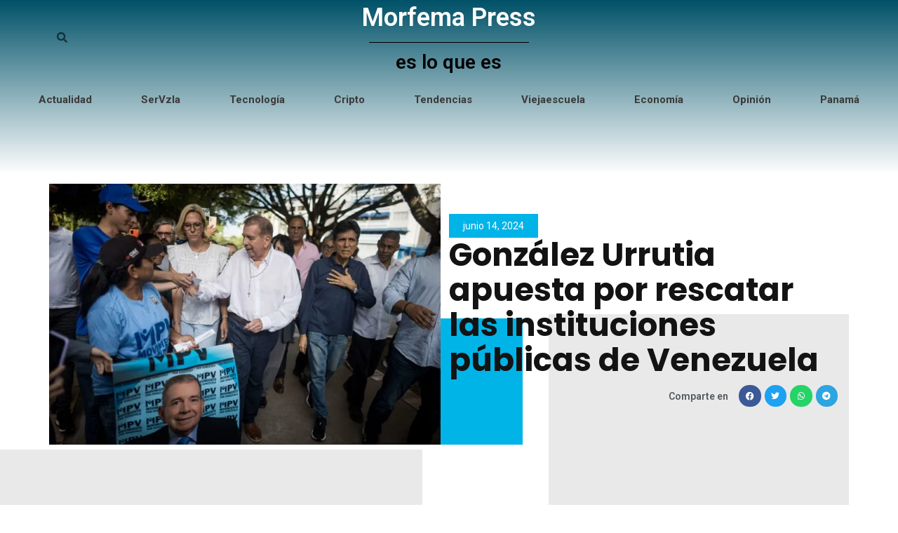

--- FILE ---
content_type: text/html; charset=utf-8
request_url: https://www.google.com/recaptcha/api2/anchor?ar=1&k=6LePAbIcAAAAAF1F1UUm5iaI-No5iC9nd1oY1pFk&co=aHR0cHM6Ly9tb3JmZW1hLnByZXNzOjQ0Mw..&hl=en&type=v3&v=N67nZn4AqZkNcbeMu4prBgzg&size=invisible&badge=bottomright&sa=Form&anchor-ms=20000&execute-ms=30000&cb=s54gx7zcefpk
body_size: 48730
content:
<!DOCTYPE HTML><html dir="ltr" lang="en"><head><meta http-equiv="Content-Type" content="text/html; charset=UTF-8">
<meta http-equiv="X-UA-Compatible" content="IE=edge">
<title>reCAPTCHA</title>
<style type="text/css">
/* cyrillic-ext */
@font-face {
  font-family: 'Roboto';
  font-style: normal;
  font-weight: 400;
  font-stretch: 100%;
  src: url(//fonts.gstatic.com/s/roboto/v48/KFO7CnqEu92Fr1ME7kSn66aGLdTylUAMa3GUBHMdazTgWw.woff2) format('woff2');
  unicode-range: U+0460-052F, U+1C80-1C8A, U+20B4, U+2DE0-2DFF, U+A640-A69F, U+FE2E-FE2F;
}
/* cyrillic */
@font-face {
  font-family: 'Roboto';
  font-style: normal;
  font-weight: 400;
  font-stretch: 100%;
  src: url(//fonts.gstatic.com/s/roboto/v48/KFO7CnqEu92Fr1ME7kSn66aGLdTylUAMa3iUBHMdazTgWw.woff2) format('woff2');
  unicode-range: U+0301, U+0400-045F, U+0490-0491, U+04B0-04B1, U+2116;
}
/* greek-ext */
@font-face {
  font-family: 'Roboto';
  font-style: normal;
  font-weight: 400;
  font-stretch: 100%;
  src: url(//fonts.gstatic.com/s/roboto/v48/KFO7CnqEu92Fr1ME7kSn66aGLdTylUAMa3CUBHMdazTgWw.woff2) format('woff2');
  unicode-range: U+1F00-1FFF;
}
/* greek */
@font-face {
  font-family: 'Roboto';
  font-style: normal;
  font-weight: 400;
  font-stretch: 100%;
  src: url(//fonts.gstatic.com/s/roboto/v48/KFO7CnqEu92Fr1ME7kSn66aGLdTylUAMa3-UBHMdazTgWw.woff2) format('woff2');
  unicode-range: U+0370-0377, U+037A-037F, U+0384-038A, U+038C, U+038E-03A1, U+03A3-03FF;
}
/* math */
@font-face {
  font-family: 'Roboto';
  font-style: normal;
  font-weight: 400;
  font-stretch: 100%;
  src: url(//fonts.gstatic.com/s/roboto/v48/KFO7CnqEu92Fr1ME7kSn66aGLdTylUAMawCUBHMdazTgWw.woff2) format('woff2');
  unicode-range: U+0302-0303, U+0305, U+0307-0308, U+0310, U+0312, U+0315, U+031A, U+0326-0327, U+032C, U+032F-0330, U+0332-0333, U+0338, U+033A, U+0346, U+034D, U+0391-03A1, U+03A3-03A9, U+03B1-03C9, U+03D1, U+03D5-03D6, U+03F0-03F1, U+03F4-03F5, U+2016-2017, U+2034-2038, U+203C, U+2040, U+2043, U+2047, U+2050, U+2057, U+205F, U+2070-2071, U+2074-208E, U+2090-209C, U+20D0-20DC, U+20E1, U+20E5-20EF, U+2100-2112, U+2114-2115, U+2117-2121, U+2123-214F, U+2190, U+2192, U+2194-21AE, U+21B0-21E5, U+21F1-21F2, U+21F4-2211, U+2213-2214, U+2216-22FF, U+2308-230B, U+2310, U+2319, U+231C-2321, U+2336-237A, U+237C, U+2395, U+239B-23B7, U+23D0, U+23DC-23E1, U+2474-2475, U+25AF, U+25B3, U+25B7, U+25BD, U+25C1, U+25CA, U+25CC, U+25FB, U+266D-266F, U+27C0-27FF, U+2900-2AFF, U+2B0E-2B11, U+2B30-2B4C, U+2BFE, U+3030, U+FF5B, U+FF5D, U+1D400-1D7FF, U+1EE00-1EEFF;
}
/* symbols */
@font-face {
  font-family: 'Roboto';
  font-style: normal;
  font-weight: 400;
  font-stretch: 100%;
  src: url(//fonts.gstatic.com/s/roboto/v48/KFO7CnqEu92Fr1ME7kSn66aGLdTylUAMaxKUBHMdazTgWw.woff2) format('woff2');
  unicode-range: U+0001-000C, U+000E-001F, U+007F-009F, U+20DD-20E0, U+20E2-20E4, U+2150-218F, U+2190, U+2192, U+2194-2199, U+21AF, U+21E6-21F0, U+21F3, U+2218-2219, U+2299, U+22C4-22C6, U+2300-243F, U+2440-244A, U+2460-24FF, U+25A0-27BF, U+2800-28FF, U+2921-2922, U+2981, U+29BF, U+29EB, U+2B00-2BFF, U+4DC0-4DFF, U+FFF9-FFFB, U+10140-1018E, U+10190-1019C, U+101A0, U+101D0-101FD, U+102E0-102FB, U+10E60-10E7E, U+1D2C0-1D2D3, U+1D2E0-1D37F, U+1F000-1F0FF, U+1F100-1F1AD, U+1F1E6-1F1FF, U+1F30D-1F30F, U+1F315, U+1F31C, U+1F31E, U+1F320-1F32C, U+1F336, U+1F378, U+1F37D, U+1F382, U+1F393-1F39F, U+1F3A7-1F3A8, U+1F3AC-1F3AF, U+1F3C2, U+1F3C4-1F3C6, U+1F3CA-1F3CE, U+1F3D4-1F3E0, U+1F3ED, U+1F3F1-1F3F3, U+1F3F5-1F3F7, U+1F408, U+1F415, U+1F41F, U+1F426, U+1F43F, U+1F441-1F442, U+1F444, U+1F446-1F449, U+1F44C-1F44E, U+1F453, U+1F46A, U+1F47D, U+1F4A3, U+1F4B0, U+1F4B3, U+1F4B9, U+1F4BB, U+1F4BF, U+1F4C8-1F4CB, U+1F4D6, U+1F4DA, U+1F4DF, U+1F4E3-1F4E6, U+1F4EA-1F4ED, U+1F4F7, U+1F4F9-1F4FB, U+1F4FD-1F4FE, U+1F503, U+1F507-1F50B, U+1F50D, U+1F512-1F513, U+1F53E-1F54A, U+1F54F-1F5FA, U+1F610, U+1F650-1F67F, U+1F687, U+1F68D, U+1F691, U+1F694, U+1F698, U+1F6AD, U+1F6B2, U+1F6B9-1F6BA, U+1F6BC, U+1F6C6-1F6CF, U+1F6D3-1F6D7, U+1F6E0-1F6EA, U+1F6F0-1F6F3, U+1F6F7-1F6FC, U+1F700-1F7FF, U+1F800-1F80B, U+1F810-1F847, U+1F850-1F859, U+1F860-1F887, U+1F890-1F8AD, U+1F8B0-1F8BB, U+1F8C0-1F8C1, U+1F900-1F90B, U+1F93B, U+1F946, U+1F984, U+1F996, U+1F9E9, U+1FA00-1FA6F, U+1FA70-1FA7C, U+1FA80-1FA89, U+1FA8F-1FAC6, U+1FACE-1FADC, U+1FADF-1FAE9, U+1FAF0-1FAF8, U+1FB00-1FBFF;
}
/* vietnamese */
@font-face {
  font-family: 'Roboto';
  font-style: normal;
  font-weight: 400;
  font-stretch: 100%;
  src: url(//fonts.gstatic.com/s/roboto/v48/KFO7CnqEu92Fr1ME7kSn66aGLdTylUAMa3OUBHMdazTgWw.woff2) format('woff2');
  unicode-range: U+0102-0103, U+0110-0111, U+0128-0129, U+0168-0169, U+01A0-01A1, U+01AF-01B0, U+0300-0301, U+0303-0304, U+0308-0309, U+0323, U+0329, U+1EA0-1EF9, U+20AB;
}
/* latin-ext */
@font-face {
  font-family: 'Roboto';
  font-style: normal;
  font-weight: 400;
  font-stretch: 100%;
  src: url(//fonts.gstatic.com/s/roboto/v48/KFO7CnqEu92Fr1ME7kSn66aGLdTylUAMa3KUBHMdazTgWw.woff2) format('woff2');
  unicode-range: U+0100-02BA, U+02BD-02C5, U+02C7-02CC, U+02CE-02D7, U+02DD-02FF, U+0304, U+0308, U+0329, U+1D00-1DBF, U+1E00-1E9F, U+1EF2-1EFF, U+2020, U+20A0-20AB, U+20AD-20C0, U+2113, U+2C60-2C7F, U+A720-A7FF;
}
/* latin */
@font-face {
  font-family: 'Roboto';
  font-style: normal;
  font-weight: 400;
  font-stretch: 100%;
  src: url(//fonts.gstatic.com/s/roboto/v48/KFO7CnqEu92Fr1ME7kSn66aGLdTylUAMa3yUBHMdazQ.woff2) format('woff2');
  unicode-range: U+0000-00FF, U+0131, U+0152-0153, U+02BB-02BC, U+02C6, U+02DA, U+02DC, U+0304, U+0308, U+0329, U+2000-206F, U+20AC, U+2122, U+2191, U+2193, U+2212, U+2215, U+FEFF, U+FFFD;
}
/* cyrillic-ext */
@font-face {
  font-family: 'Roboto';
  font-style: normal;
  font-weight: 500;
  font-stretch: 100%;
  src: url(//fonts.gstatic.com/s/roboto/v48/KFO7CnqEu92Fr1ME7kSn66aGLdTylUAMa3GUBHMdazTgWw.woff2) format('woff2');
  unicode-range: U+0460-052F, U+1C80-1C8A, U+20B4, U+2DE0-2DFF, U+A640-A69F, U+FE2E-FE2F;
}
/* cyrillic */
@font-face {
  font-family: 'Roboto';
  font-style: normal;
  font-weight: 500;
  font-stretch: 100%;
  src: url(//fonts.gstatic.com/s/roboto/v48/KFO7CnqEu92Fr1ME7kSn66aGLdTylUAMa3iUBHMdazTgWw.woff2) format('woff2');
  unicode-range: U+0301, U+0400-045F, U+0490-0491, U+04B0-04B1, U+2116;
}
/* greek-ext */
@font-face {
  font-family: 'Roboto';
  font-style: normal;
  font-weight: 500;
  font-stretch: 100%;
  src: url(//fonts.gstatic.com/s/roboto/v48/KFO7CnqEu92Fr1ME7kSn66aGLdTylUAMa3CUBHMdazTgWw.woff2) format('woff2');
  unicode-range: U+1F00-1FFF;
}
/* greek */
@font-face {
  font-family: 'Roboto';
  font-style: normal;
  font-weight: 500;
  font-stretch: 100%;
  src: url(//fonts.gstatic.com/s/roboto/v48/KFO7CnqEu92Fr1ME7kSn66aGLdTylUAMa3-UBHMdazTgWw.woff2) format('woff2');
  unicode-range: U+0370-0377, U+037A-037F, U+0384-038A, U+038C, U+038E-03A1, U+03A3-03FF;
}
/* math */
@font-face {
  font-family: 'Roboto';
  font-style: normal;
  font-weight: 500;
  font-stretch: 100%;
  src: url(//fonts.gstatic.com/s/roboto/v48/KFO7CnqEu92Fr1ME7kSn66aGLdTylUAMawCUBHMdazTgWw.woff2) format('woff2');
  unicode-range: U+0302-0303, U+0305, U+0307-0308, U+0310, U+0312, U+0315, U+031A, U+0326-0327, U+032C, U+032F-0330, U+0332-0333, U+0338, U+033A, U+0346, U+034D, U+0391-03A1, U+03A3-03A9, U+03B1-03C9, U+03D1, U+03D5-03D6, U+03F0-03F1, U+03F4-03F5, U+2016-2017, U+2034-2038, U+203C, U+2040, U+2043, U+2047, U+2050, U+2057, U+205F, U+2070-2071, U+2074-208E, U+2090-209C, U+20D0-20DC, U+20E1, U+20E5-20EF, U+2100-2112, U+2114-2115, U+2117-2121, U+2123-214F, U+2190, U+2192, U+2194-21AE, U+21B0-21E5, U+21F1-21F2, U+21F4-2211, U+2213-2214, U+2216-22FF, U+2308-230B, U+2310, U+2319, U+231C-2321, U+2336-237A, U+237C, U+2395, U+239B-23B7, U+23D0, U+23DC-23E1, U+2474-2475, U+25AF, U+25B3, U+25B7, U+25BD, U+25C1, U+25CA, U+25CC, U+25FB, U+266D-266F, U+27C0-27FF, U+2900-2AFF, U+2B0E-2B11, U+2B30-2B4C, U+2BFE, U+3030, U+FF5B, U+FF5D, U+1D400-1D7FF, U+1EE00-1EEFF;
}
/* symbols */
@font-face {
  font-family: 'Roboto';
  font-style: normal;
  font-weight: 500;
  font-stretch: 100%;
  src: url(//fonts.gstatic.com/s/roboto/v48/KFO7CnqEu92Fr1ME7kSn66aGLdTylUAMaxKUBHMdazTgWw.woff2) format('woff2');
  unicode-range: U+0001-000C, U+000E-001F, U+007F-009F, U+20DD-20E0, U+20E2-20E4, U+2150-218F, U+2190, U+2192, U+2194-2199, U+21AF, U+21E6-21F0, U+21F3, U+2218-2219, U+2299, U+22C4-22C6, U+2300-243F, U+2440-244A, U+2460-24FF, U+25A0-27BF, U+2800-28FF, U+2921-2922, U+2981, U+29BF, U+29EB, U+2B00-2BFF, U+4DC0-4DFF, U+FFF9-FFFB, U+10140-1018E, U+10190-1019C, U+101A0, U+101D0-101FD, U+102E0-102FB, U+10E60-10E7E, U+1D2C0-1D2D3, U+1D2E0-1D37F, U+1F000-1F0FF, U+1F100-1F1AD, U+1F1E6-1F1FF, U+1F30D-1F30F, U+1F315, U+1F31C, U+1F31E, U+1F320-1F32C, U+1F336, U+1F378, U+1F37D, U+1F382, U+1F393-1F39F, U+1F3A7-1F3A8, U+1F3AC-1F3AF, U+1F3C2, U+1F3C4-1F3C6, U+1F3CA-1F3CE, U+1F3D4-1F3E0, U+1F3ED, U+1F3F1-1F3F3, U+1F3F5-1F3F7, U+1F408, U+1F415, U+1F41F, U+1F426, U+1F43F, U+1F441-1F442, U+1F444, U+1F446-1F449, U+1F44C-1F44E, U+1F453, U+1F46A, U+1F47D, U+1F4A3, U+1F4B0, U+1F4B3, U+1F4B9, U+1F4BB, U+1F4BF, U+1F4C8-1F4CB, U+1F4D6, U+1F4DA, U+1F4DF, U+1F4E3-1F4E6, U+1F4EA-1F4ED, U+1F4F7, U+1F4F9-1F4FB, U+1F4FD-1F4FE, U+1F503, U+1F507-1F50B, U+1F50D, U+1F512-1F513, U+1F53E-1F54A, U+1F54F-1F5FA, U+1F610, U+1F650-1F67F, U+1F687, U+1F68D, U+1F691, U+1F694, U+1F698, U+1F6AD, U+1F6B2, U+1F6B9-1F6BA, U+1F6BC, U+1F6C6-1F6CF, U+1F6D3-1F6D7, U+1F6E0-1F6EA, U+1F6F0-1F6F3, U+1F6F7-1F6FC, U+1F700-1F7FF, U+1F800-1F80B, U+1F810-1F847, U+1F850-1F859, U+1F860-1F887, U+1F890-1F8AD, U+1F8B0-1F8BB, U+1F8C0-1F8C1, U+1F900-1F90B, U+1F93B, U+1F946, U+1F984, U+1F996, U+1F9E9, U+1FA00-1FA6F, U+1FA70-1FA7C, U+1FA80-1FA89, U+1FA8F-1FAC6, U+1FACE-1FADC, U+1FADF-1FAE9, U+1FAF0-1FAF8, U+1FB00-1FBFF;
}
/* vietnamese */
@font-face {
  font-family: 'Roboto';
  font-style: normal;
  font-weight: 500;
  font-stretch: 100%;
  src: url(//fonts.gstatic.com/s/roboto/v48/KFO7CnqEu92Fr1ME7kSn66aGLdTylUAMa3OUBHMdazTgWw.woff2) format('woff2');
  unicode-range: U+0102-0103, U+0110-0111, U+0128-0129, U+0168-0169, U+01A0-01A1, U+01AF-01B0, U+0300-0301, U+0303-0304, U+0308-0309, U+0323, U+0329, U+1EA0-1EF9, U+20AB;
}
/* latin-ext */
@font-face {
  font-family: 'Roboto';
  font-style: normal;
  font-weight: 500;
  font-stretch: 100%;
  src: url(//fonts.gstatic.com/s/roboto/v48/KFO7CnqEu92Fr1ME7kSn66aGLdTylUAMa3KUBHMdazTgWw.woff2) format('woff2');
  unicode-range: U+0100-02BA, U+02BD-02C5, U+02C7-02CC, U+02CE-02D7, U+02DD-02FF, U+0304, U+0308, U+0329, U+1D00-1DBF, U+1E00-1E9F, U+1EF2-1EFF, U+2020, U+20A0-20AB, U+20AD-20C0, U+2113, U+2C60-2C7F, U+A720-A7FF;
}
/* latin */
@font-face {
  font-family: 'Roboto';
  font-style: normal;
  font-weight: 500;
  font-stretch: 100%;
  src: url(//fonts.gstatic.com/s/roboto/v48/KFO7CnqEu92Fr1ME7kSn66aGLdTylUAMa3yUBHMdazQ.woff2) format('woff2');
  unicode-range: U+0000-00FF, U+0131, U+0152-0153, U+02BB-02BC, U+02C6, U+02DA, U+02DC, U+0304, U+0308, U+0329, U+2000-206F, U+20AC, U+2122, U+2191, U+2193, U+2212, U+2215, U+FEFF, U+FFFD;
}
/* cyrillic-ext */
@font-face {
  font-family: 'Roboto';
  font-style: normal;
  font-weight: 900;
  font-stretch: 100%;
  src: url(//fonts.gstatic.com/s/roboto/v48/KFO7CnqEu92Fr1ME7kSn66aGLdTylUAMa3GUBHMdazTgWw.woff2) format('woff2');
  unicode-range: U+0460-052F, U+1C80-1C8A, U+20B4, U+2DE0-2DFF, U+A640-A69F, U+FE2E-FE2F;
}
/* cyrillic */
@font-face {
  font-family: 'Roboto';
  font-style: normal;
  font-weight: 900;
  font-stretch: 100%;
  src: url(//fonts.gstatic.com/s/roboto/v48/KFO7CnqEu92Fr1ME7kSn66aGLdTylUAMa3iUBHMdazTgWw.woff2) format('woff2');
  unicode-range: U+0301, U+0400-045F, U+0490-0491, U+04B0-04B1, U+2116;
}
/* greek-ext */
@font-face {
  font-family: 'Roboto';
  font-style: normal;
  font-weight: 900;
  font-stretch: 100%;
  src: url(//fonts.gstatic.com/s/roboto/v48/KFO7CnqEu92Fr1ME7kSn66aGLdTylUAMa3CUBHMdazTgWw.woff2) format('woff2');
  unicode-range: U+1F00-1FFF;
}
/* greek */
@font-face {
  font-family: 'Roboto';
  font-style: normal;
  font-weight: 900;
  font-stretch: 100%;
  src: url(//fonts.gstatic.com/s/roboto/v48/KFO7CnqEu92Fr1ME7kSn66aGLdTylUAMa3-UBHMdazTgWw.woff2) format('woff2');
  unicode-range: U+0370-0377, U+037A-037F, U+0384-038A, U+038C, U+038E-03A1, U+03A3-03FF;
}
/* math */
@font-face {
  font-family: 'Roboto';
  font-style: normal;
  font-weight: 900;
  font-stretch: 100%;
  src: url(//fonts.gstatic.com/s/roboto/v48/KFO7CnqEu92Fr1ME7kSn66aGLdTylUAMawCUBHMdazTgWw.woff2) format('woff2');
  unicode-range: U+0302-0303, U+0305, U+0307-0308, U+0310, U+0312, U+0315, U+031A, U+0326-0327, U+032C, U+032F-0330, U+0332-0333, U+0338, U+033A, U+0346, U+034D, U+0391-03A1, U+03A3-03A9, U+03B1-03C9, U+03D1, U+03D5-03D6, U+03F0-03F1, U+03F4-03F5, U+2016-2017, U+2034-2038, U+203C, U+2040, U+2043, U+2047, U+2050, U+2057, U+205F, U+2070-2071, U+2074-208E, U+2090-209C, U+20D0-20DC, U+20E1, U+20E5-20EF, U+2100-2112, U+2114-2115, U+2117-2121, U+2123-214F, U+2190, U+2192, U+2194-21AE, U+21B0-21E5, U+21F1-21F2, U+21F4-2211, U+2213-2214, U+2216-22FF, U+2308-230B, U+2310, U+2319, U+231C-2321, U+2336-237A, U+237C, U+2395, U+239B-23B7, U+23D0, U+23DC-23E1, U+2474-2475, U+25AF, U+25B3, U+25B7, U+25BD, U+25C1, U+25CA, U+25CC, U+25FB, U+266D-266F, U+27C0-27FF, U+2900-2AFF, U+2B0E-2B11, U+2B30-2B4C, U+2BFE, U+3030, U+FF5B, U+FF5D, U+1D400-1D7FF, U+1EE00-1EEFF;
}
/* symbols */
@font-face {
  font-family: 'Roboto';
  font-style: normal;
  font-weight: 900;
  font-stretch: 100%;
  src: url(//fonts.gstatic.com/s/roboto/v48/KFO7CnqEu92Fr1ME7kSn66aGLdTylUAMaxKUBHMdazTgWw.woff2) format('woff2');
  unicode-range: U+0001-000C, U+000E-001F, U+007F-009F, U+20DD-20E0, U+20E2-20E4, U+2150-218F, U+2190, U+2192, U+2194-2199, U+21AF, U+21E6-21F0, U+21F3, U+2218-2219, U+2299, U+22C4-22C6, U+2300-243F, U+2440-244A, U+2460-24FF, U+25A0-27BF, U+2800-28FF, U+2921-2922, U+2981, U+29BF, U+29EB, U+2B00-2BFF, U+4DC0-4DFF, U+FFF9-FFFB, U+10140-1018E, U+10190-1019C, U+101A0, U+101D0-101FD, U+102E0-102FB, U+10E60-10E7E, U+1D2C0-1D2D3, U+1D2E0-1D37F, U+1F000-1F0FF, U+1F100-1F1AD, U+1F1E6-1F1FF, U+1F30D-1F30F, U+1F315, U+1F31C, U+1F31E, U+1F320-1F32C, U+1F336, U+1F378, U+1F37D, U+1F382, U+1F393-1F39F, U+1F3A7-1F3A8, U+1F3AC-1F3AF, U+1F3C2, U+1F3C4-1F3C6, U+1F3CA-1F3CE, U+1F3D4-1F3E0, U+1F3ED, U+1F3F1-1F3F3, U+1F3F5-1F3F7, U+1F408, U+1F415, U+1F41F, U+1F426, U+1F43F, U+1F441-1F442, U+1F444, U+1F446-1F449, U+1F44C-1F44E, U+1F453, U+1F46A, U+1F47D, U+1F4A3, U+1F4B0, U+1F4B3, U+1F4B9, U+1F4BB, U+1F4BF, U+1F4C8-1F4CB, U+1F4D6, U+1F4DA, U+1F4DF, U+1F4E3-1F4E6, U+1F4EA-1F4ED, U+1F4F7, U+1F4F9-1F4FB, U+1F4FD-1F4FE, U+1F503, U+1F507-1F50B, U+1F50D, U+1F512-1F513, U+1F53E-1F54A, U+1F54F-1F5FA, U+1F610, U+1F650-1F67F, U+1F687, U+1F68D, U+1F691, U+1F694, U+1F698, U+1F6AD, U+1F6B2, U+1F6B9-1F6BA, U+1F6BC, U+1F6C6-1F6CF, U+1F6D3-1F6D7, U+1F6E0-1F6EA, U+1F6F0-1F6F3, U+1F6F7-1F6FC, U+1F700-1F7FF, U+1F800-1F80B, U+1F810-1F847, U+1F850-1F859, U+1F860-1F887, U+1F890-1F8AD, U+1F8B0-1F8BB, U+1F8C0-1F8C1, U+1F900-1F90B, U+1F93B, U+1F946, U+1F984, U+1F996, U+1F9E9, U+1FA00-1FA6F, U+1FA70-1FA7C, U+1FA80-1FA89, U+1FA8F-1FAC6, U+1FACE-1FADC, U+1FADF-1FAE9, U+1FAF0-1FAF8, U+1FB00-1FBFF;
}
/* vietnamese */
@font-face {
  font-family: 'Roboto';
  font-style: normal;
  font-weight: 900;
  font-stretch: 100%;
  src: url(//fonts.gstatic.com/s/roboto/v48/KFO7CnqEu92Fr1ME7kSn66aGLdTylUAMa3OUBHMdazTgWw.woff2) format('woff2');
  unicode-range: U+0102-0103, U+0110-0111, U+0128-0129, U+0168-0169, U+01A0-01A1, U+01AF-01B0, U+0300-0301, U+0303-0304, U+0308-0309, U+0323, U+0329, U+1EA0-1EF9, U+20AB;
}
/* latin-ext */
@font-face {
  font-family: 'Roboto';
  font-style: normal;
  font-weight: 900;
  font-stretch: 100%;
  src: url(//fonts.gstatic.com/s/roboto/v48/KFO7CnqEu92Fr1ME7kSn66aGLdTylUAMa3KUBHMdazTgWw.woff2) format('woff2');
  unicode-range: U+0100-02BA, U+02BD-02C5, U+02C7-02CC, U+02CE-02D7, U+02DD-02FF, U+0304, U+0308, U+0329, U+1D00-1DBF, U+1E00-1E9F, U+1EF2-1EFF, U+2020, U+20A0-20AB, U+20AD-20C0, U+2113, U+2C60-2C7F, U+A720-A7FF;
}
/* latin */
@font-face {
  font-family: 'Roboto';
  font-style: normal;
  font-weight: 900;
  font-stretch: 100%;
  src: url(//fonts.gstatic.com/s/roboto/v48/KFO7CnqEu92Fr1ME7kSn66aGLdTylUAMa3yUBHMdazQ.woff2) format('woff2');
  unicode-range: U+0000-00FF, U+0131, U+0152-0153, U+02BB-02BC, U+02C6, U+02DA, U+02DC, U+0304, U+0308, U+0329, U+2000-206F, U+20AC, U+2122, U+2191, U+2193, U+2212, U+2215, U+FEFF, U+FFFD;
}

</style>
<link rel="stylesheet" type="text/css" href="https://www.gstatic.com/recaptcha/releases/N67nZn4AqZkNcbeMu4prBgzg/styles__ltr.css">
<script nonce="mp5u3Dfxhc1EtL2D2AA0PQ" type="text/javascript">window['__recaptcha_api'] = 'https://www.google.com/recaptcha/api2/';</script>
<script type="text/javascript" src="https://www.gstatic.com/recaptcha/releases/N67nZn4AqZkNcbeMu4prBgzg/recaptcha__en.js" nonce="mp5u3Dfxhc1EtL2D2AA0PQ">
      
    </script></head>
<body><div id="rc-anchor-alert" class="rc-anchor-alert"></div>
<input type="hidden" id="recaptcha-token" value="[base64]">
<script type="text/javascript" nonce="mp5u3Dfxhc1EtL2D2AA0PQ">
      recaptcha.anchor.Main.init("[\x22ainput\x22,[\x22bgdata\x22,\x22\x22,\[base64]/[base64]/[base64]/bmV3IHJbeF0oY1swXSk6RT09Mj9uZXcgclt4XShjWzBdLGNbMV0pOkU9PTM/bmV3IHJbeF0oY1swXSxjWzFdLGNbMl0pOkU9PTQ/[base64]/[base64]/[base64]/[base64]/[base64]/[base64]/[base64]/[base64]\x22,\[base64]\\u003d\\u003d\x22,\x22wrITw5FBw6PDkn/[base64]/DrMKZw7PDtgnCvcKCw5rCl0rDqsKewrkFTVdgAk4mwpzDtcO3awnDuhETcsOsw69qw50Aw6dROXnCh8OZP3TCrMKBC8Otw7bDvQtiw7/CrEFfwqZhwqHDkRfDjsO3wptEGcKwwoHDrcOZw5fCjMKhwopiBwXDsBJWa8O+wojCg8K4w6PDsMKEw6jCh8KkF8OaSHjCosOkwqwRG0Z8AsO1IH/ClMK0wpLCi8O4W8KjwrvDhH/DkMKGwpzDnld2w7jCrMK7MsO3DMOWVHBKCMKnUS1vJizChXV9w6RgPwlGIcOIw4/DiVnDu1TDsMOZGMOGasOswqfCtMKDwqfCkCctw5hKw70YTGccwobDt8KrN2gJSsOdwotZQcKnwqvCvzDDlsKlFcKTeMKDQMKLWcKlw6ZXwrJ0w58Pw64OwqELeQbDqRfCg0lvw7Atw7Y8PC/CscK7woLCrsOBP3TDqTrDtcKlwrjChBJVw7rDt8K6K8KdecOewqzDpVxMwpfCqCrDpsOSwpTCm8KkFMKyHwc1w5DCq0FIwog1wq9WO0tGbHPDtMO7wrRBQhxLw6/CgzXDijDDsQYmPnZuLQArwp50w4fCj8O4wp3Cn8K9X8Olw5cjwrcfwrETwr3DksOJwp/DvMKhPsKqGjs1an5KX8OVw71fw7MJwp06wrDCtDw+bG1+d8KLIcKRSlzCscOYYG5FwqXCocOHwojCnHHDlUzChMOxwpvCi8Khw5M/[base64]/[base64]/[base64]/wqvCjnxLBMOkw57CisK3wo7DlCnCjcOOw7HDhMOJTcOvw4TDs8ObcMK2wrLDmcOLw6gqccOHwoo7w6/CohVEwpAsw4siwr4hGlTClT5tw5E7RsO6RcOfVsKKw7A+O8K4fMOyw6zCgcOhbcKCwq/[base64]/ClWMTw7/CicKrwrEMNirDuMOqLRB4NXDCuMKXw7UVwrBsC8KRCH3CjnZlaMKbw4fDgmleP005wrbClAxwwpgPwoPCg0bDsFxpH8KjSFTCrMK1wrIXQi7DoB/CiQlLwpnDn8OMbMKNw64hw6XDgMKKBWwIN8O9w7fCqMKBRcONZRrDmFYnQcKhw5nCnBJHw6siwpUrdWvDpcOydB3Dhl5USsO/w6koU2DCtH/Dl8K/w7TDqB3CnMK9w6xwwo7Dvg5XPno/K3RFw7kFw4XCrzLCtyjDlWBow5ViAFEmEDDDoMOeNcOaw6EOIiZaSwTDtcKYb3l2aEEkSsOHdsKjCRRWciDCisO5f8KNPGV7Sjd6dQQhwp7DkRpUC8Kcwo7CoQXCkSBiw60/w7I8PEEqw7bConfCt2jDssKIw79qw4geVMOJw5cAwpvCh8KBEXvDvMO3dcKJOcKbw67DjcOUw6HCqhHDlBkuJBjCiQxaC0vCqMOWw6wewq3Dt8KuwpbDrCg0wpoBHmbDjQkhwofDmTbDo1BdwpHDjGPDtCzCqMKaw6gqLcOSEcKbw7zDhcK+WE4/w7HCr8OZORM7VsOXRwLDhgQmw4nDoEJaacOrwrByORDDu1ZCw7/[base64]/Cq3LCrMKHacKqfwLCpRjDm1c2wqdjw4DDqnrCl3zCv8OVecOFbRnDi8OYPcKIcMKDMw7CtMO/[base64]/wq3CmsK+IcOxw5nDv8O0wpJnbFE0bEExDyMAw5vDj8O4wrHDty4OYA5dwqDCkzsufcOPTwBMQcOgY3loUwjCqcOQwrcDFVTDsnbDt1bClMO7a8Olw4IFWsOIwrXDoEfCjUbCsB3DgMOPUHsZw4BCwqrDpQfDjCc2woZUECR+J8KQCsK3w4/[base64]/woFAPsKQScKkwrBQIE81AMOcw79rZcKaw4fCrMOHUcKlF8OXw4DCrjURYgoUw69ZanTDoSDDslVcwrPDhWJfJcKAw4LDk8Kqw4FTw57Dmm10P8OSScOCwr8Xwq/Cp8OSw73CpMKkw6PDqMK6UkrDiTF8MMOEEHpGR8OoFsKIwr/DrMOVZSnCtlDDk1/CqxdUw5Z5w4k1fsKVwozCvT0QelE5wp4KZHxHwrrDnRxww6wUwoJVwoV0BsOLc3MswqXDpkTChcKJwojCgMOzwrZnJATCq2c/[base64]/w4MiYsOsw6ZXAMOkeH5RWMO0wpMzw7PCgx4+TBFXw45rwpTCsB98wqTDl8OJZi0gAcKSW3vChBDCo8KvecOyIWzDqm7DgMKxccKvw6Vjw5vCo8KEDHTCrMO8dmxywr9QXD3ComjDt1XDrl/CtDROw5EWwoxkw654w4QIw7LDk8ORXMK4XcKowobCgMOnwpN6WcOEDTHClMKCw5DCscKowoQQI1nCgUfCh8OiBD8dw6/DlcKKNzfCqVPDtGtmw6LCncOAXgtQc0kcwrwDw5vCkh4+w6VEasOuwoE8w50zwpjCuUhiwr16w6nDpmhOWMKNCsOHA0rDoE50VsOpwpZDwr7CuWpXwrx/wqhofcKdw4xswqfDn8Kfwq8SWkzCnXXCg8O/ZWTCtcOkEn/CusKtwpdSd00ZHQUSw4U0RMOXFUVcTW9dI8KOM8Kfw7ZCMAXDizc6w5Mtw49Hw6HCljLDosO8VQY1LsKeSGhpERDDp05uKcKyw7EFS8KJQGPCohorCC/[base64]/fcO7LGDDr05gKcKYw6IqZjdKwrZ8NcKmw45Iw7zCnsOIwp5rKsOmwooGMMKjwq/DqcKMw7fDtDtrwp7CiD0/AsObAsKEb8Kfw6Bkwpwgw69/Z0XCi8KPFVXCo8KSN19ywpbDkWMMZXfCgMOKw6krwowFKRl/TcOCw6rDrk3DgMKfZsKsWcKBJ8O+YXLDvcOxw7vDr3MQw63DuMKiw4DDqTR/wqvCisKnwrx/w4xhwr3DskkGexzCmMOKAsO2w7Jbw4PDpg3CqHUawqEtw7PCuAfDkjJCDMOiQ2PDi8KSXzrDlAN4A8KrwpPDqcKUdcKrHjBEwr1gBMK1wp3Cg8Kuw7zCksK2Uh45w6nCiShpOMKUw47CmgEiFy3DncKswo4Sw73Cm1FqGsKVwpHCuCfDjHZVwo7Dv8K6w4TCo8OBw6F/[base64]/Co8O1asKNwpvCjcK0w6wcSh5bw6l1EcKMwrDChkHCocKOwqkwwrbCgsK4w6vCljhIwqHDqSVhH8O/MRpewo3DjcOEw6PDkWp/UcOneMKLwodeDcOmayQZwo0iOsKcwod3w4FCw5fCqEhiw4DChMKHw7jCp8OAEH0FD8O2JRfDv27Dmh5TwrrCvcO1wrfDpSHDjMK8JATDocKMwqXCrMOyfQrCiX/Cimgbwq/[base64]/Ck8OcwqsRw6nCkinDmsOiExtcw6vCsFEQBsK+e8OtwrHCr8O9w5XDvXXCtsKlUDtjwp7DsErCvULDtHTDhcKMwpcwwoHCosOowqVcPjhXJsOuTksQwrrCqwl8Rht5Y8OpWcOywrTDgSwywrzDqxN4w7/DvcOMwpoEwrXCiXDDgVrCpcKpU8KgdcOXwrALwoB7wrfCpsOPa0JJRDzCh8Kow51BwpfCjgoswrtRdMKFw7rDocKmGMKxw7PDvsO8w5Uow7UpIUF8w5IQZxzCl0nDnsO9FHDCnUbDsRZ9K8OswrfDh24IwpbCpMK1LxVTwqbDtsOmV8KLKmvDt1/CkBwiwopdJhHCosO3wo4xfFLDpzbDusOpZHzDlMOjOwBTUsKzIB87wq/DgsOnHG4Qw4gsRh4EwroDPybCgcKUwrcBZsONw5DCrcKHBirCjcK/wrDDoD7Cr8Kkw5U2wowbDXHDj8KzKcOEABHCgcOVTHrCtsOQw4dEXABrw7I6LBR8XMK+w7xmwpTCmcKdw550AmbCsloBwpMIwo4Jw4kfw5krw5bCisOaw7UgXsKKMQ7Dg8KPwqBCwpvDomnDn8Ouw58eJCxiwpbDgsKpw7NpCyxyw5nCk1/CnMK3aMKKw4jChnF6w5Bow5EdwoXCjsOhwqZYYw3DuT7DsxHCucOQVMKewqYhw6PDosONEgTCrzzCgGPCj37CnMOPdMOaX8K/W1LDmsKjw6/[base64]/ZXIqVMK1D2lTWwhQdcOUecOUV8KPNMKnwrcrw7JJwqkxwoQlw5pgST4dEXFTwoI0UUHDrcKNw7FKwr3CiUjCqSfDgcOOw4fCuBbCq8K9VcOHw7p0wqHDnHljBE8+ZsKwawNeNcOkAMKTXy7CvRvDusKpGTBCwocfw71DwprDicOTBVgxbcK0w4fCo2vDgB/Cn8KowozCu1cIZhIXw6JhwqLCnR3DpW7Dq1dSwobDoRLCqHvChwfDo8OCw40hw4J7NnLDpMKLwoEGw6QDHcKzw7/Dr8Onw6vCvDhXw4TCksK8K8KBwrzCisO2wqtjw5zClMOvw5YAwofCncOBw5FKwpvCqWIbwofClMKvw44mwoAHw51bccOtVE3Do2DDrMO0wp5dw5LDgcOPenvCsMKXwrHCn21nKsKFw5V1w6jCqMK/[base64]/[base64]/wqE/w7jDvcO3wo05wrHDn2EeVcKfUsOBYsK8w67Dt0sGScKac8KoB3PCjnnCpl/DtXEqa1rCpwwkw4zDmFzCqmopUcKKwp7DqsOEw77CqhNkAMOAIzcbw7Zyw7fDjQbCu8Kgw51qw5jDiMOlJMOgFsK/eMK1RsOzwoQJecOCNDM/ecK4w7bCo8O5w6TChMKdw5vDmsO/Gkd+E07CksORJm1HVy06XRRlw5bCsMOUACfCs8O5H0LCtnlmwrgww7vDtsK7w5R+JcK5wqUDfkLCiMObw6dAIF/Do350w5zCv8OYw4XCmRXDvFXDgcKpwpc5w4wPPgB3w4zClBTDqsKVwpZOw4XCk8KtQMOkwpsdwqILwpTDqG3DlsOpDyfCkMOqw7bCisOHG8KWwr1Lwq8Bb2gMPQ4lBkbDinhRwqYMw4jDvsKNw6/[base64]/acKrSMO6TMKyw7nCrcOcIcOywqZ3w55uCcOuw6tZwrdNPApKw6Aiw7jDjMOXw6p+w4bCvsKSwrxfw7zCunPDrsOew4/Dj24rPcOTwqfDkgMaw6xQK8Ovw5tUW8KoSQQqw4QYXMKqGzwWwqckwrkxw7B6UwcCCRzDnMKORA7Ct040w4HDmMOOw5/DpXPCr3/Ch8Kqwp4iw6HCmzZzPMOhwqwFw7LDik/DozzDtcKxw4/CvTrDicOhwpXDoTLDj8O/[base64]/[base64]/Dh8KYw53DiTEYw63CocObJsKCKG4Ow5HCpGYswptqf8OgwoXCn3LCvcKJwp5BG8Oaw7bCmRnCmxXDh8KFCXBmwp8YA2lCZcK7wrMoGxDCtcOkwr8Sw4jDtMKXLy0rwrZEwr7DkcKOWgJbasKrHE14wowWwrfDr3UpGsKsw4IJP3NxMGpfNBxPw5g/fMKEN8OreDXCvsO4LGjDiXLCkMKVQ8O+FGAtRMK8w7BgQsKabA/DrcOUJcKhw7t9wqUVIkXDq8OAasKMSHjCm8Kuw4o0w6siw5TChMOHw7B8Q2UTWMKlw486KsKxwrEswpwFwoxwfsKVeGLCnMOuBMKeXsKiNR3CoMOWwp3Ck8OIH1VBw5rDlxcsBTLCllTDp3csw6vDuiLCjgkxek7Cnl9UwqfDmcOGw4TDqy0rw4/DmMONw5rCrSwfJsOxwrpLwppMEMOCIB/[base64]/Dlnh3I8K/Vjs6f8O0woFWPC/[base64]/DmsKCw6dlMAAuOcKuw4bDnF4hLhDDrxbCqsOgwqFQw7/DvRXDjMOIWcOrwpjCn8Okw5pjw4dFw43DtMOKwr9owrxkwrfDtsOjNcO7a8KPVlA0B8OEwoLCrMO+McOtw4/CgEXCtsKRbg7DssOCJQdkwoNRdMOYVMOxHMKJHcKzwqTCqhBlwoo6w6APw7Rgw5zCmcK/[base64]/DtS/CosK/[base64]/[base64]/[base64]/BlnDs1XCgVLDvsOzRRTClMK/DQgDw5vCjMKvw51FTcKOw4QCw68uwodnNAhsb8KswpUTwqDCnlrCocK6HBbCghnDicKYw5plaFAuFyjCoMK3L8K/e8K8c8O/w5kBwpHCqMOsaMOywqZDHsO5QmnDlBt2wrnClcOxw54SwpzCh8KNwropV8KrS8K3I8KRW8OvPy7Dsh5hw4JEwrjDrBh/w7PCncKCwr/DkD9SUsO0w7sAT2EPw6djw4t6DsKrTsKCw7zDngcbQMK/[base64]/DqcKswolqw43DghwLLkjCmMOEw5F3a8KNw4LCh8KDw47CkDsbwqxcGXYlXik/w6p4w4paw7J9ZcKJTsONwr/Du2BmAcODw5nDlsORAHNvwp/CkXzDpGzDiT/CqsOMfTZAZsKNVsO8wptawqPCsSvCksOmw5/Dj8KNw7FWIHIbSMKUejPCvsO2DDkmw6QrwpLDpcOFw4zCiMOXwoDCmgZww6/CtsK5wpwBwozDnh0rwpjDmMKbwpNLwq9NUsKPN8O1wrLClVgjaxZVwqjCgsKlwrXCun/DkHfDn3fCr1XCq03Cn2YGwrYLWz7CssKOw6PChMK/woA/NBvCqMK3w4/Dk3xXF8Ksw4LCsDBFwo11Bk4JwrYlIDbDm3wzw5QtLEhYwq7CtlgvwpwUDMO1W0PDpXPCs8O4w5PDr8KxXsKdwpU8wr/CnsORwpldL8OUwpDCisKLF8KWcxnDnMOqBhnDlW5aKMOJwrfCnMOeVcKpU8Kcw5TCpW/DpgjDikbCpwzCs8O8KhIsw69qw7PDjMKHOjXDinDCiR0Cw4zCmMKpOMKywrMbw7d9wqPCl8O4SsOuLmDCt8KewpTDt1jCoHDDmcOxw4wqJsOkSxc5csK0ccKuV8K1C2QLMMKPwoQNPHnCpsKHbsKgw79cwq1WS0Nlw41rwpzDiMKyU8OTwoEaw5/DvMK+wqfDv20IYcKwwo7DkV/[base64]/Cq8OZEMOlSSLDqhrDvSLCgMOEDkDDsxIXwqVmJ2ZUPsOHwrpkXsKvw4XCojDDl3vDjcK7w5vDsxVwwpHDi0ZlH8OzwpnDhArDngRfw4/[base64]/w6pDw4EuFcK8ZsKMwqbDg8OnL8O2ZCPDl1RoGMOdw7LDksOVw4RBR8OuNcOEwrTDgMOpbDlfwpzDjnXDjsO9esOgwpjCpgvCkS57fMK/CCxJJcOKw5Rhw4EwwqDCmcOpNg9Zw6bCmSnDo8KkKjl7w7DClQDCisOBwp7CrkbCvzQWIG/DtAQcDcKBwqHCojfDj8OfQwTCvEAQeHQAC8KoekzDp8OzwoBPw5sVw7Z+WcKGwqvDtcOGwpzDmHrCh0s5KsKbOsOtGSLDl8OVYXt2RMOoAEFZBG3Du8O1wqjCtm/[base64]/CkcKOwq4cXhdEaCnDhsKPE8OCPsOdwpvDj8OQW1DCn0DDmAYXw4HDocOwXTbClQYHbWTDsiQNw7MlHcOFCCLCtTnDs8KTWEoBFlbCul4PwpQ1JFpqwrVowqo2QWPDj8OYwrnCsVg5Q8KkGcKjEcOCCB8yHcOwKMKKwqF/[base64]/w5bDj8KDwqICw4fChE7Dr8K0LcKOw5HCjMOXwpHCq2zCo1Zgc03ClBoow7BIw5LCqyjCjsKGw5XDvWcSNsKPw6fDkMKrH8OJwpoYw5HDvcKXw77Dl8KHwqbDs8OAahgkWx8Kw7BudsOBLcKTUAVdXmFBw5/DmsOywoB9wqrCqD4Nwocowp7CsCvCqDliwpbDohHCgMK7eXJfYAHCnsKzasOxwpw1b8KiwoPCvzXCtMKYAcOGPDjDghZYwprCuzrCigUubsONwpbDvS/CiMO9J8KHKEQYXMK2wrgpAHPCvirCtVZ8OsOCMMOVwpTDoTvCqcOBRmPDqCvCjEsBesKAw5rCmQ3ChxrCrF/DjQvDuHrCsF5KKj3DhcKFHcOrw4fCusOgRwYzw7TDjMOZwoAuUAo5NsKSwpFCE8O9w6lCw7bCscKrMWccwqfCkiEZw4DDs1FMw4knwrxEKV3CmsOKwrzChcKqUWvCilvCscK3M8Ovw504eXfCklfDmXdcFMO/w60pTMOQHlXCvBjDuERHw7hfckzDqMKIw68twq3DphjDtD1wKgUmN8OsaHAEw699A8Obw4tqwpJsTDMPw5gIwoDDpcOnK8O9w4jCgTDCjGcyQUPDj8KxMzllwpHCqjXCrsKEwpsDbQnDmcOuEHnCt8K/[base64]/[base64]/FMKVEiNJUsKdw67CkcKpwrVoZcK5w5lJUQQzSnjDsMKTwoI4wqcbYsOtwrZfAxpSKBTCug9pwqvDg8Kvw6PCszpUw7omMw/[base64]/Dqjp5w51Cw6TDqMK2HMO+U8OpNVk5w7dAUsK6TGlDw6/[base64]/CvC5BIMOBwro9wphoCcKFw4LDjMOIIMOuwpPDuRHCthvCnDPDgcKyKDU7wqhxWnoLwo/DoTA9OR7CgcKrPMKRf23Du8ObRcOdVsK2CXXCuDnCrsObXUgkRsOrY8ObwpHDl3vDs0c2wpjDr8OTX8ORw53DnFnDusOrw4/DqMKZZMOSwrTDphZpwrBuIcKPw6zDg2dASF/Dowtvw5/CgMKofMOIw4jDgcKYS8KYw7Z8D8KwTMKbL8OrF0Y7wrN/w609woFowpXChXNuwrkSEkLDgA82wrrDucKXDiQ8PGdnWmHDk8OUw6/[base64]/wr1fCjFEw7PDrB3DnEAZw45MVhPCs8K/Qi0/wrMAScO+EsOnw4fDkcKvfWVMwoEEwoUICMOYw4AZO8K/w6NzMsKQwqtrTMOkwqYFL8KCB8ODBMKNGcO9U8OoMw3Cm8Kqw4dlwp3DuCPCpkjCtMKGwqs5VVchLXrCgcOowrnDjB7CosK+ZcKSPTAYYMKMwq0DO8OfwqpbZ8Ofwr0cTsOhZMKpw5ADLcOKW8O6w63DmixIw6xbSUHDshDCjsKtwrTCkVg/OR7Dh8OMwrgyw6PCpMOfw5jDn1nCgwY4O3g5J8Oiwr5wQMOjw4fCjsOWdMKjTsO7wrwwwpLCkFfCqMKnKXY8BFbCo8KGIcO9wofDksKhawrCjDvDsXJGw6/CrsOcw6oTw7nCtVzDt1vDhgBXaUwcDsKzCcO0YMOSw5YxwoQGLhvDkmkAw61pVQXDo8OiwoFNYsKxw5ckbV4XwptUw50XRMOiekrCnG83ecOaBw0OV8Khwrgiw6LDgcOaUwvDmgbDvC/Cv8OlHjTCh8O3w77DtV/Cg8KpwrzDjBFww6DCmcOkMTVJwpAWw5UnLRHDlFx0I8O1w6h/wp3DmxtrwoBlY8KSa8KRwoTDlcKZwqXCuWgpw7ZQwrzCl8ORwr/DtUbDt8K8EsOvwoTCiS9QDxU+KCXCosKHwqNhw6J0wqEhMsKpLsKGwqLDuk/Cv14Nw753TH7DucKmwoBuUkpVDcKKwqUWVsO/[base64]/DrsKLw6ZIIcOzdsOxI8O5JMKjw77CkQpww5zCpcKZacKVwrBPG8O2YBtNUHRIwqRzw6JaPcK6CFjDrCEqK8Orw67DiMKMw6YSAgTDl8KudE1NC8KXwrvCqcKawprDgMOewrjDuMOew7rCkFdtdMKVwpEeUxkmw4fDpgHDpcORw7fDvcOmSMOTw7/Cg8K8wpzClSFlwoIvL8OQwqskwrdNw4DDkMOCF0rCqlvCnDdmwpUJEcOWw4jDicKWRsOIw7fCuMKfw6tDOBHDq8K3wr3CusO9TkTContLwpLDvAMqw5PChF/Cml1VXGJ9eMO+NVlCdEvDrXzCn8OmwrPDj8O2NFTDkWnCkBUwfwHCjMOOw5V6w5NTwp4swrd4TBvClTzDvsOdQsOfCcOqbTIJwpjCoDMrw7jCr1LCjsKST8KiQSjCj8Oiwo3DkcKRw7Yqw4/CkcOHw6XCtnM/wod1M1HDu8KXw4rCgcKZdQsfDyEFw6s8YMKJwpZFIMOVwofDmcO9wqHDtsKiw5hHw5LDicO+w6Eyw69QwpPCrT8MV8O8Rk5owpXDv8Oswrd/w6oGw6XCpxAQXsOyNMODbkkaLyxEJHZiVQvDt0TDtQrCrcOXwqE3wqLDhcKgAGwCQC59wpQ3CMOhwrHDpsOUwo5tLcKgwqZzSMOwwptdb8ODDzfDmcOwXC/CrMKvNUd7TcOGw7RJfwdtDXPCn8OyW38LN2PCvk4swoHChgpKwrXDnyfDgSpww6/[base64]/[base64]/Dp8OVwqRcYcK6asOUMg/Dn8O6w5DDlMKKwpjDv3RbAcKVwoTCmktsw7TDgcOHL8Ogw4bCnMKSaitpwovCliUkw7vChsKKXyoQFcO1FWLDm8KGw4rDoSd0b8KxLVfCocKOeAk5c8OFWnMJw4rCm34Tw7pQLlXDv8OswrDDm8Otw6zDuMOLXsO8w6PCkcKUZsO/w7HDt8KAwpHDo3oRPcOKwqzDmMOFw4sAITQZQsO6w6/DswBbw4R9w7DDtnBlwoHDknjCvsKLw5vDlcONwrrCr8KDLMOre8O0VsO8w7kOw4tUw5wpw7jCtcOBwpQ1QcKeHmHDuTrDjznDuMKxw4TChV3Cj8OybGpvJ3vCuWzCkcOXAcOheVvClcKvBW8NY8KNbVzCs8OqK8OXw6waaVQdw73CsMK8wr3DpQ0dwoTDtcKeb8K/PMO8TTfDpWVndwzDu0bCpC/DmysywpBlLMONw5hcEMOOacKwJcOwwqBoNTLDoMKCwpN9EsOkwq9OwrvCvRBNw7nDogpHYiN4DgLClsK+w6h/w7rDjcOSw78iw4TDrEg0w68AUcKAXMOTZcK6wrzCucKqLUvCpWkWwoIxwooKwr4Sw5pBG8Kaw4vChBQEFsKpKWPDssKCBCXDthR6aRPDgA/CgBvDuMKSw50/[base64]/CjsO1ejXCp8OGwqANw53DpFZEw6VSwrLDpBwAwrbCimpiwqHDvMKdLCl6GMKtw7B1NEjDnXrDtsKfwrJiwrrDpVHCs8KiwoMsU1hUwrs/w4DDnMKHW8KowpPDrMKRw7Anw7vDnMOZwrJLEMKjwrhVw6DCiAQ6PgQYwo/Ds3k/wqzClsKXKsOvwrofDcOYUMK8wpIDwp7DmsOlwrDDrTvDlyPDj3LDgwPCucOKTFTDl8O+w54+bWHCmzrCuWrCkATDiV1YwoHCsMKPeQEywqx9w6bDi8Ouw4g/EcKoDMKlw4www5xwA8KJwrzCiMOww4ceJMOXGUnCnxfDkcOFaxbCsm9NI8O9w5wbw77Cu8OUIgfCuQsdFsKwd8K0LQ0Rw64NOcKPZMOkdMKKwpFdwosqTcKJw4sYAQdZwpRNYsKBwqpuw6JDw47Cq3poI8KOwqEEw4w3w4/CisOuwoDCvsOZb8KFfjQmw6FBecO+w6bChxnCiMK1woLCicOkKwXDvkPDuMKKHMKYPm8+dHE5w6bCm8OPw7Udwqdcw5pywo9yElZ4CklZw67CvDRne8OywqDChMOlSCXDqsOxCGYuw79BIMORw4PDlsOYw64KGSc7w5N4a8KSVBXDs8KcwoMww5/[base64]/Coix4CMOwfjt2w4HDg3rDnsOzwqlmwrnCp8KoAB9fQsOkwqbDpMKRH8OGw71pw6w1w5dPFcK0w67CpsO3w7nCncOiwoEuFMKrEzzCmiZEwqMlwqBoD8KcNgRqBQbCmMKGTltsHWdewqkCwofCljLCn2hQwp0/MMOhQ8Orwp1WSsOfFDpJwq3DgcKNW8O6wq/DvEJQB8KEw4rCvsOtUgbDpsOxesO4wr7Cj8KGKsOLR8OHw5rDknAYw7EewrXCvWNseMKkZHFBw7PCsh7Ch8OIdMOdQ8Klw7/Cv8OODsKHwqfDh8OPwqlye0Elwo3CiMK5w4BUfMOEVcKmwo5FVMK3wqVaw4jCksOCRMOjw5bDgMK9MH7DpEXDncKqw6bClcKNQ0o6EsOdW8KhwoYfwo56KV86Fh4qwrPCr3fClsKlWSHDsEnChm8DSXfDmHEDIcKcW8KGOzjCmX3DhsKKwp0/wpULDDjCksKTw45AX0DDvFHDhSslZ8OUwoDDtUkcwqbCnsKTZl49wpzCgsO8S0vDvEEKw54DdsKNasKWw4vDmFnDlMKzwqTCpcOgwrdyd8OWwqbCtw5ow4HDpsOxRwTDgT00GCnCsl/DsMOxw6guAWnDiCrDkMOlwp89wq7Dt2TDqjomw4jCrCzCiMKRL34ERWDCpyXChMOgwpfCoMKbVVrCkzPDmsOWQ8OMw5fCvCURwpJIF8OVMhVjLMO4w44Ew7LDl1taNcOWBBBHw6DDusKJwq3DjsKAwrHCiMK/w7UTMsKywrtwwr/Cm8K/GEYXw6jDhMKYw7rCtsK8S8KPw4oTMg1Gw609wp96C0Zvw6QYIcKMwoANBBvDkwF/TSbCgMKJw7vDpcOiw5liPkHCslXDrDzDncOFBwTCtjvCk8KPw7hVwq/DrMKqWcKkwqUmOA97worDtMKidAE7e8OaesO1HHTCk8OWwrlOD8K4NnQXw7rCjMOZY8O9w7jCtG3CrxgoaQgPY0rCkMKnwqbCrgU8MsO5W8O+w6rDscOpAcOdw5oDKsOiwpk6wrNLwpjChMKBN8KxwovDo8K/BMKBw7PDjMO2wp3DmhHDrTVKw7FKb8KvwrvCh8KFcsKAw6/DncOQHx8ww4XDusO/I8KJWMKawrogR8O4OcKhw5lfeMK9WzBUwpfCi8OYOjtZJcKWwqDDgz5BUS/[base64]/CoyhNwqTDhhnDjsKoWcKywp/CpDdjw71PN8Oqw6hELmXCpkFHQsOEwrPDncOWw47ChjpywrobGSnDuyHCuHbDlMOuTwE/[base64]/Dk0Fywot8w6zCvHVNQhkfw6HCrsKmNcOfPBPCsQnDi8KIwrrCq3hBSsOjcnbDpl/DqcOewqd6dTLCs8KBZj8GAlXDgsOBwphMw4PDi8Oiw7PDrcOxwr/CrCLCmEcrHnhLw5LCqsOxDSrDnsOZwoVFwrvDmsOewoLCosK0w6rCocOHwqbCucKDNMOqbsK5wrDCmGNmw57CnissUsORBg8SFsOlw510wplRw4PDhsO6bnRwwo5xNMKTwpQBw4rClTLDnl7Cr3hjwp/ClnQqw6UPMRTCg2nDu8KlOcKfQjdwcsKQZMOqCk7DrAnCkcKIZ0nDksOGwqPCuB4IX8OFYMOjw7ZwdsOVw7/Cj0kww4HCgMOfPTnDlkzCusKOwpXDjwPDjlMxVsKXFBbDsGPCksO6w5MKRcKkUAEyZcKmwrDCuwbDpcK0PsO2w5HDq8Kpw5QvfhvCjkbCoiYxwrwGw63DisKWwr7Cs8Kgwo/Cux1WbMOpSRV7M3TDgWF/woLCpVbCrBPCjsO9wqoyw6YGKcK7R8OEW8O9w7BmWwvDm8Kkw5RMYsOVcSXCnsKwwozDr8OuVTDCuB8AasKuw7zCml/CgW3ChD/CpMKINsOjw6VVGMOQeigiKsOVw5/Cr8KEwpRKd3jDh8Ogw4/DoHnClA3Ck2ocIMKjU8KcworCkMOwwrLDjjXDjsKHTcKHDmXDucOHwqlpZD/[base64]/[base64]/aMKEw5nDoATDscKlw77CqDUrw4h8w7LCkcOiwq/CsnzCiBkAwojDvsKww4Qmw4bDqRVMw6PDiS0cZcKyHMOhwpQyw4lPwo3Cl8KLMVpFw6J7wq7CgWDDnQjDoGXChz9yw5chMcKvX2LCnwFHRSERbcKow4HDhDpOwpzDq8Opw6/DmwVvOl1pw4bDh27DpHEyLxVHT8K5wodAdMO3w7zDnQQMFsO/[base64]/ClsKUc8OIwo0efUcUSTbCqgzCp8O7VcK7K37CrkZEcsKbwrA4w69hwoLCjsOuwrPCpsONXsOqeAjCpMOcwp/[base64]/Dh8OxVhs0FSnCs8KOUyXDoBvDmxfCusKRw6rDmcKQK37DqxEmwo4Nw7tLw7BBwo9LX8KhVUVqJnfCvsKow4Mgw50LJ8OXwoJ/w5TDlGrCscO8f8Kgw7fCv8K5TsKUw4/DosKPbcO4XsOVw53DpMONw4APwp0Lw5jDi28/w4/CpjTDqMOywqR0w7TDm8OUQ3LDv8OnSD7CnlXCv8KjPhbCpMK8w73DoVwowpZxwqFYLsKtCVRIPnEbw65dwozDtwR/TMOOFcOPbsO1w6fDpMOEBB7Co8ONVMK0FcKdw6EWwqFdw6jCtMK/w5d6woTDmMK+wpY2wpXDtWzDpWxfwqdpwrx/w7PCkQgeTcK9w4/DmMOQXVgpSMKgw7VZw7rDmmBhwpzChcOewp7CgcOowrPDocKRS8Kuwox8wrAbwo9mw6LCiBIcw6LCmSTDgRPDnBVVMsKCwqpNw4ILVcOCwo7CpsKIUj3DvSIudhrChMOaMMOmwpvDlxLCj3E/[base64]/[base64]/Clj1Awq/[base64]/DjjVYw7zChcKBw4o8wq04RW3Ci8Kdw5/DqcKkf8OcCMO1wpBvw6VveBfDtMKJwrXCpiULO1TDrcOodcKIw6VMwr3CiXZHDsO2YcK5RGPCnlYONEPDvk3DjcOWwrc6M8KSdMKmwphkJ8OGA8O/w6DClVfDnsOuwq4JJsO0DxUUPMONw4XCo8OnwpDCu2BVw7hDwqDCgkAiLjFZw6/Cvz3CnH8pcn4iHghhw5bDsQM5JTpWe8Oiw6h/[base64]/DjRZtw6TCpxTCgxBywoDCnkHDnQIHwr3Dpk1dw6tOw6/DiijCngJsw7LCvGxMAFB+ImzDjD1/EsOdU1nCr8OrRMOcwrxtEMKxwqrCkcOfw63CgjjCjm0GYjwVM0ogw73CvxMcRjzCl11ywpXCv8O9w4V7FcOawrfDunAuBMKrET3CjnDCpkM1woHCicKuLhxEw4bDjxPDp8O4FcKqw7cVwpYMw5ADccO/[base64]/CuCfDgi4gw5zCkwAMTFFswqFMFMKtIMK4w7TCsmPCgkzCn8OJUMKYDSUNSBgEwrzDu8K9w6fDvmZuSlfDjAAeUcOfeDEoZwXDsh/DuiAiw7UmwqgoO8KDwpptwpYawpU/K8OldTVuAVDDpQ/[base64]/CvMO6McKpw5/[base64]/DhybDgmrCnUwdw5HDuMOTIcKAwo9DaTkdw4PDlMOHLU/DgnFLwpZBw4xxLcK8S00pfcOqGmHDhjZQwpwrwpPDi8OZdsKrOMOFwoNZw53CssKdQ8KpXMKzCcKpaRsGwrvDvMKxLwnDokrDmMK3BHsDaGkqHw3Dn8OfAsOewoQIKsK0wp1OM3jDoRDCqXbDnE3CicOpDw/[base64]/Cv07DuDghwqgHdXXDpDnDu0BwFsObw5fCskHDm8OeQVpawro3IHpMw7fCiMOTw4I4w4Alw4New73DqhE5K2DCsmx8Z8KLAsOgwo/DhjfDgATCgz8JaMKEwpsmIGzCnMO0wpzCpxjDisKMw6vCjxouHHvChQXDnMKEw6Apw4fCoixNwojCuBZ7w5rDvBcVHcOeGMO5JMK3wrptw5vDhsKAPGLDgTXDuRDClR/CrmDDpzvCohXCgcO2B8KMAsKJFcKhW0XCpXBHwrLDgGkpO0sQLgzDrmzCqBrCisKSS0JOwp9xwrcBw5rDrMOAfGAWw7TDuMKywpfDosKuwp7Dg8OUbljCph8ePsKWwo/DtGIKwqh/[base64]/wonDnMOob8KFw4DDqsKRw5hBKcO/CsOvw7IswpRcw40cwoJhwpLDsMOdw6nDkUlSZcKrKcKHw7tMw53ChMOjwo8dVg4Cwr/CuWltGwPCg2MmIcKGw7wawo7ChhQpwqLDjTDDm8OwwrvDoMOFw7nCp8KywoZkWcKhPQvDrMOLPcKZQ8KEwqAhw6TDgyA4wpvCkn1Ww4DCl2sjT1PDjnfChsOSw77DhcO4woZYVhENw5/CmMKQPcOLw6FHwr/CuMOyw7jDq8OxLcO5w6PDix0Tw5QKcD4gw4IOA8OLUxpvw6U5wo3CvGMZw5TDm8KSAysuBCfDmibDisOgw4/ClsOwwr5PIBUTwqTDnXjCmcKURzghwp/[base64]/QMOJw6Q8w6J2wqAjUkd+CBBFw4rDmkFXBsOQwoIewrVcwo3DpcKmw63CjC4pwp4Sw4cOd2QowoViwrVFw77DsE1Mw7PDscKgwqYjW8ODAsOkwog/w4bCvADDr8KLwqHDisKGw6kDacK/wrsYNMODw7XCgsKkw4seZMKtwooswobClxvDucKUwphKRsKgd345wrzDn8O9X8KJJHk2Z8OAw5cdd8KtdMKNw5kFKCUNaMO7H8KnwrFzC8OXRMOow7NewoHDnRbCq8Kbw5PCl2bDqcOvFGDCncK/HMKxFcO4w5LDiQ9xKsOowqfDm8KASMOVwqEPw7jCiBciw6Qob8K+wqnCo8OzRsOFZWXCm3kddDhzbifCnzrCksKwYAgewrnDi0l6wrDDocOMw5/[base64]/CpsOURsOESErCl8ODwrV6w7EmX8O6wpnCuTzCtMKgMDZdwpQZwoLCrRvDvATCvSonwpNEIBvCp8Otw6fDs8K6cMKvwrDCuAHCiwx3XhrDvDQicUhcwr3CmMOGDMK7w68ew5nCgGDCjcOlTRnChcOuwpXDgRkHw40aw7PCo2zDl8OHwo0JwrscFwPDiC/Dj8KZw6kdw6vCmMKJwoLCssKEER43wpbDnBd0KnDCkcKsHcOkOsO1wrRTAsKUI8KJw6UoCUtzNFh/[base64]/Du8OyTioMwp/DszIBRMOsYG7CrMK+w6MRwpBIwoHDji8Qw53DkcORwqDDukxHwrnDtcOyME1TwoHCnMK0XsKZwo5PIk1yw4IgwpzDhHY8w53DkA\\u003d\\u003d\x22],null,[\x22conf\x22,null,\x226LePAbIcAAAAAF1F1UUm5iaI-No5iC9nd1oY1pFk\x22,0,null,null,null,1,[21,125,63,73,95,87,41,43,42,83,102,105,109,121],[7059694,380],0,null,null,null,null,0,null,0,null,700,1,null,0,\[base64]/76lBhnEnQkZnOKMAhmv8xEZ\x22,0,0,null,null,1,null,0,0,null,null,null,0],\x22https://morfema.press:443\x22,null,[3,1,1],null,null,null,1,3600,[\x22https://www.google.com/intl/en/policies/privacy/\x22,\x22https://www.google.com/intl/en/policies/terms/\x22],\x22r3qNE9bAgSvVC9e75+KR8E4B+KCypV+xar2Zm6k4nYM\\u003d\x22,1,0,null,1,1769788266625,0,0,[183,82,61,127],null,[44,127,164,59],\x22RC-vYdTPey0Drv5DA\x22,null,null,null,null,null,\x220dAFcWeA5pu7sb8etkunYV5YYkV4as81uq4Rw1sDI-bpBpCn1kUctkUIkNVUre9LrkOKz8WCvHQmLjChrtHcp1s0dGEl_NFHKTGw\x22,1769871066505]");
    </script></body></html>

--- FILE ---
content_type: text/html; charset=utf-8
request_url: https://www.google.com/recaptcha/api2/aframe
body_size: -269
content:
<!DOCTYPE HTML><html><head><meta http-equiv="content-type" content="text/html; charset=UTF-8"></head><body><script nonce="WHYvT52ZKeF7l-S3ALkB0Q">/** Anti-fraud and anti-abuse applications only. See google.com/recaptcha */ try{var clients={'sodar':'https://pagead2.googlesyndication.com/pagead/sodar?'};window.addEventListener("message",function(a){try{if(a.source===window.parent){var b=JSON.parse(a.data);var c=clients[b['id']];if(c){var d=document.createElement('img');d.src=c+b['params']+'&rc='+(localStorage.getItem("rc::a")?sessionStorage.getItem("rc::b"):"");window.document.body.appendChild(d);sessionStorage.setItem("rc::e",parseInt(sessionStorage.getItem("rc::e")||0)+1);localStorage.setItem("rc::h",'1769784667613');}}}catch(b){}});window.parent.postMessage("_grecaptcha_ready", "*");}catch(b){}</script></body></html>